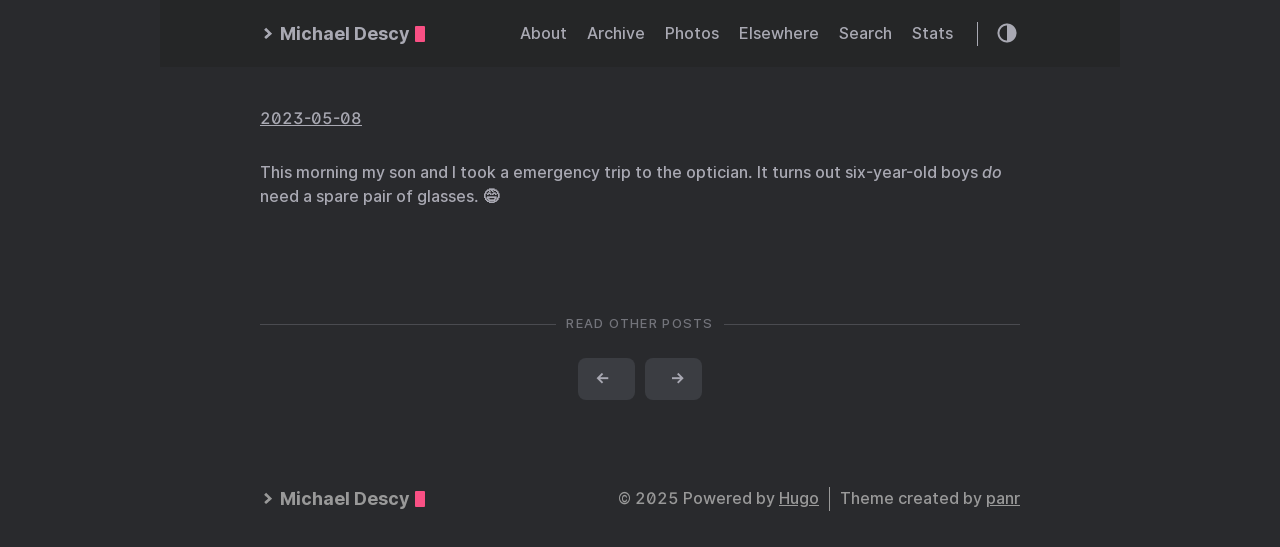

--- FILE ---
content_type: text/html; charset=utf-8
request_url: https://micro.mjdescy.me/2023/05/08/this-morning-my.html
body_size: 7225
content:
<!DOCTYPE html>
<html lang="en">
<head>
  
    <title> :: Michael Descy</title>
  
  <meta http-equiv="content-type" content="text/html; charset=utf-8">
<meta name="viewport" content="width=device-width, initial-scale=1.0, maximum-scale=1">
<meta name="description" content="This morning my son and I took a emergency trip to the optician. It turns out six-year-old boys do need a spare pair of glasses. 😅"/>
<meta name="keywords" content=""/>
<meta name="robots" content="noodp"/>
<link rel="canonical" href="https://micro.mjdescy.me/2023/05/08/this-morning-my.html" />


<link rel="stylesheet" href="https://micro.mjdescy.me/assets/style.css">


<link rel="stylesheet" href="https://micro.mjdescy.me/style.css">
<link rel="stylesheet" type="text/css" href="/custom.css" />


<link rel="apple-touch-icon-precomposed" sizes="144x144" href="https://micro.mjdescy.me/img/apple-touch-icon-144-precomposed.png">
<link rel="shortcut icon" href="https://micro.mjdescy.me/img/favicon.png">


<meta name="twitter:card" content="summary" />
<meta name="twitter:title" content=" :: Michael Descy — " />
<meta name="twitter:description" content="This morning my son and I took a emergency trip to the optician. It turns out six-year-old boys do need a spare pair of glasses. 😅" />
<meta name="twitter:site" content="https://micro.mjdescy.me/" />
<meta name="twitter:creator" content="" />
<meta name="twitter:image" content="">


<meta property="og:locale" content="en" />
<meta property="og:type" content="article" />
<meta property="og:title" content=" :: Michael Descy — ">
<meta property="og:description" content="This morning my son and I took a emergency trip to the optician. It turns out six-year-old boys do need a spare pair of glasses. 😅" />
<meta property="og:url" content="https://micro.mjdescy.me/2023/05/08/this-morning-my.html" />
<meta property="og:site_name" content="" />
<meta property="og:image" content="">
<meta property="og:image:width" content="2048">
<meta property="og:image:height" content="1024">

<meta property="article:published_time" content="2023-05-08 10:27:37 -0400 -0400" />

<link rel="me" href="https://micro.blog/mjdescy" />


	<link rel="me" href="https://github.com/mjdescy" />


<link rel="authorization_endpoint" href="https://micro.blog/indieauth/auth" />
<link rel="token_endpoint" href="https://micro.blog/indieauth/token" />
<link rel="micropub" href="https://micro.blog/micropub" />
<link rel="microsub" href="https://micro.blog/microsub" />
<link rel="webmention" href="https://micro.blog/webmention" />
<link rel="subscribe" href="https://micro.blog/users/follow" />





	<link rel="stylesheet" href="/assets/css/poststats.css?1759793810" />



</head>
<body class="dark-theme">
<div class="container">
  <header class="header">
  <span class="header__inner">
    <a href="https://micro.mjdescy.me/" class="logo" style="text-decoration: none;">
  
    <span class="logo__mark"><svg xmlns="http://www.w3.org/2000/svg" class="greater-icon" width="44" height="44" viewBox="0 0 44 44">
  <polyline fill="none" stroke="#000" stroke-width="2" points="15 8 29.729 22.382 15 35.367"/>
</svg>
</span>
    <span class="logo__text">Michael Descy</span>
    <span class="logo__cursor"></span>
  
</a>

    <span class="header__right">
      
        <nav class="menu">
  <ul class="menu__inner menu__inner--desktop">
    
      
        
          <li><a href="/about/">About</a></li>
        
      
        
          <li><a href="/archive/">Archive</a></li>
        
      
        
          <li><a href="/photos/">Photos</a></li>
        
      
        
          <li><a href="/elsewhere/">Elsewhere</a></li>
        
      
        
          <li><a href="/search/">Search</a></li>
        
      
        
          <li><a href="/stats/">Stats</a></li>
        
      
    
  </ul>

  <ul class="menu__inner menu__inner--mobile">
    
      
        <li><a href="/about/">About</a></li>
      
    
      
        <li><a href="/archive/">Archive</a></li>
      
    
      
        <li><a href="/photos/">Photos</a></li>
      
    
      
        <li><a href="/elsewhere/">Elsewhere</a></li>
      
    
      
        <li><a href="/search/">Search</a></li>
      
    
      
        <li><a href="/stats/">Stats</a></li>
      
    
  </ul>
</nav>

        <span class="menu-trigger">
          <svg xmlns="http://www.w3.org/2000/svg" viewBox="0 0 24 24">
            <path d="M0 0h24v24H0z" fill="none"/>
            <path d="M3 18h18v-2H3v2zm0-5h18v-2H3v2zm0-7v2h18V6H3z"/>
          </svg>
        </span>
      
      <span class="theme-toggle">
        <svg class="theme-toggler" width="24" height="24" viewBox="0 0 48 48" fill="none" xmlns="http://www.w3.org/2000/svg">
  <path d="M22 41C32.4934 41 41 32.4934 41 22C41 11.5066 32.4934 3 22
  3C11.5066 3 3 11.5066 3 22C3 32.4934 11.5066 41 22 41ZM7 22C7
  13.7157 13.7157 7 22 7V37C13.7157 37 7 30.2843 7 22Z"/>
</svg>

      </span>
    </span>
  </span>
</header>


  <div class="content">
    
  <div class="post h-entry">
    
    <div class="post-meta">
      
        <span class="post-date">
            <a href="https://micro.mjdescy.me/2023/05/08/this-morning-my.html" class="u-url"><time datetime="2023-05-08 10:27:37 -0400" class="dt-published">2023-05-08</time></a>
        </span>
      
      
      
    </div>

    

    

    <div class="post-content e-content">
      <p>This morning my son and I took a emergency trip to the optician. It turns out six-year-old boys <em>do</em> need a spare pair of glasses. 😅</p>

    </div>
    
      <div class="pagination">
        <div class="pagination__title">
          <span class="pagination__title-h">Read other posts</span>
          <hr />
        </div>
        <div class="pagination__buttons">
          
            <span class="button previous">
              <a href="https://micro.mjdescy.me/2023/05/29/boston-is-a.html">
                <span class="button__icon">←</span>
                <span class="button__text"></span>
              </a>
            </span>
          
          
            <span class="button next">
              <a href="https://micro.mjdescy.me/2023/05/05/currently-reading-brideshead.html">
                <span class="button__text"></span>
                <span class="button__icon">→</span>
              </a>
            </span>
          
        </div>
      </div>
    

    

    </div>




  </div>

  
    <footer class="footer">
  <div class="footer__inner">
    
      <a href="https://micro.mjdescy.me/" class="logo" style="text-decoration: none;">
  
    <span class="logo__mark"><svg xmlns="http://www.w3.org/2000/svg" class="greater-icon" width="44" height="44" viewBox="0 0 44 44">
  <polyline fill="none" stroke="#000" stroke-width="2" points="15 8 29.729 22.382 15 35.367"/>
</svg>
</span>
    <span class="logo__text">Michael Descy</span>
    <span class="logo__cursor"></span>
  
</a>

      <div class="copyright">
        <span>© 2025 Powered by <a href="https://gohugo.io">Hugo</a></span>
        <span>Theme created by <a href="https://twitter.com/panr">panr</a></span>
      </div>
    
  </div>
</footer>

<script src="https://micro.mjdescy.me/assets/main.js"></script>
<script src="https://micro.mjdescy.me/assets/prism.js"></script>


  
</div>





  <script src="/js/yall.js?1759793810"></script>


</body>
</html>
